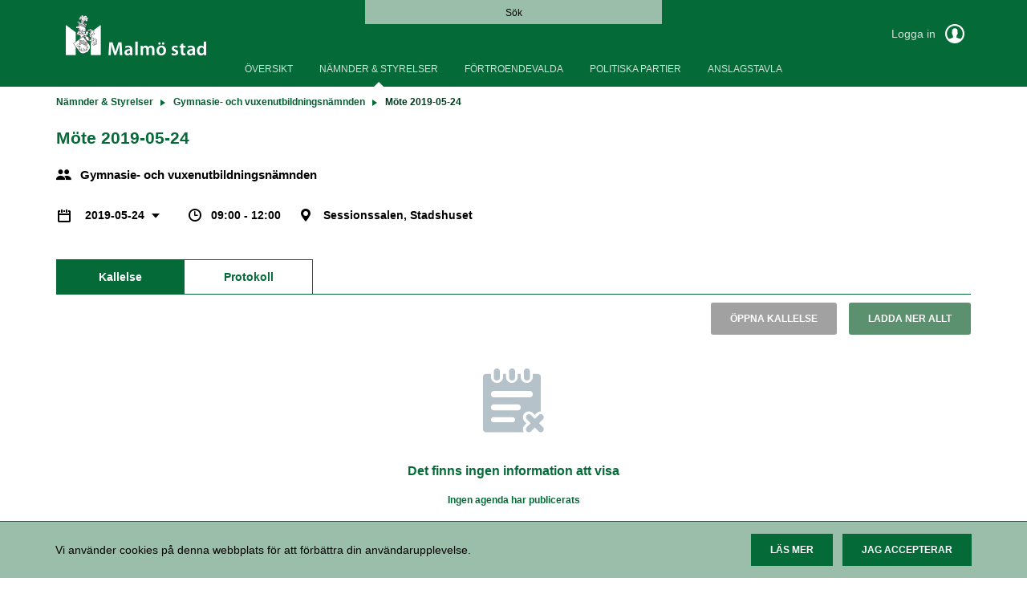

--- FILE ---
content_type: text/html; charset=utf-8
request_url: https://motenmedborgarportal.malmo.se/committees/gymnasie-och-vuxenutbildningsnamnden/mote-2019-05-24
body_size: 38014
content:


<!doctype html>
<html class="no-js" lang="sv">
<head>
    

  <meta charset="utf-8" />
  
  <meta name="description" content="Sessionssalen, Stadshuset" />
  <meta http-equiv="X-UA-Compatible" content="IE=edge">
  
  <meta name="viewport" content="width=device-width,height=device-height, initial-scale=1" /> 
    <title>M&#246;te 2019-05-24 | MeetingPlus [sv]</title>
    
    <link rel="stylesheet" type="text/css" href="/fonts/local-fonts.less" />
    <link href="/bundles/web-app-styles.css?v=TU-pgqJQMbELv1CwzPNlS5SUASteHOu0NXvCfs7a_U81" rel="stylesheet"/>


    <script src="/bundles/libraries.js?v=c6pRkBWBvu7iGhyF15_rDTBj4dsXU3IDLUaGb6CCnhE1"></script>

    <script>cssVars({ onlyLegacy: true });</script>
    <script src="/bundles/accessibleCheckboxControl.js?v=BeKO6qIzC1enkD3RwwKHDChAhTm1YJDm0AONmu6kq_I1"></script>


    <script>
        document.meetingsPlusUser = "anonymous";
        document.isMobileClient = false;
        document.acceptLanguageHeaderValue = "sv";

        function getAntiForgeryHeader() {
            var tokenKey = "__RequestVerificationToken";
            var antiForgeryToken = "juzTjN7UTHhxvGfBnf9PW1W8FwUUriu2Bm2u-JUJrfXA5utzCT3_oHG90b3mogoi1iY8ZI4KxPP5qOBz2FYBgs0MmC01";
            var headers = {};
            headers[tokenKey] = antiForgeryToken;
            return headers;
        }

        
</script>
<script>NS_CSM_td=288128729;NS_CSM_pd=275116665;NS_CSM_u="/clm10";NS_CSM_col="AAAAAAU9h8ZbXSN40Ko967rYvxZ4c+7VECMmG7oFzlXC5i3PUYsR6P7cvzbF7bKa2gmeHqwPjC26NU4C0Gdj6DyYhUQ7";</script><script type="text/javascript">function sendTimingInfoInit(){setTimeout(sendTimingInfo,0)}function sendTimingInfo(){var wp=window.performance;if(wp){var c1,c2,t;c1=wp.timing;if(c1){var cm={};cm.ns=c1.navigationStart;if((t=c1.unloadEventStart)>0)cm.us=t;if((t=c1.unloadEventEnd)>0)cm.ue=t;if((t=c1.redirectStart)>0)cm.rs=t;if((t=c1.redirectEnd)>0)cm.re=t;cm.fs=c1.fetchStart;cm.dls=c1.domainLookupStart;cm.dle=c1.domainLookupEnd;cm.cs=c1.connectStart;cm.ce=c1.connectEnd;if((t=c1.secureConnectionStart)>0)cm.scs=t;cm.rqs=c1.requestStart;cm.rss=c1.responseStart;cm.rse=c1.responseEnd;cm.dl=c1.domLoading;cm.di=c1.domInteractive;cm.dcls=c1.domContentLoadedEventStart;cm.dcle=c1.domContentLoadedEventEnd;cm.dc=c1.domComplete;if((t=c1.loadEventStart)>0)cm.ls=t;if((t=c1.loadEventEnd)>0)cm.le=t;cm.tid=NS_CSM_td;cm.pid=NS_CSM_pd;cm.ac=NS_CSM_col;var xhttp=new XMLHttpRequest();if(xhttp){var JSON=JSON||{};JSON.stringify=JSON.stringify||function(ob){var t=typeof(ob);if(t!="object"||ob===null){if(t=="string")ob='"'+ob+'"';return String(ob);}else{var n,v,json=[],arr=(ob&&ob.constructor==Array);for(n in ob){v=ob[n];t=typeof(v);if(t=="string")v='"'+v+'"';else if(t=="object"&&v!==null)v=JSON.stringify(v);json.push((arr?"":'"'+n+'":')+String(v));}return(arr?"[":"{")+String(json)+(arr?"]":"}");}};xhttp.open("POST",NS_CSM_u,true);xhttp.send(JSON.stringify(cm));}}}}if(window.addEventListener)window.addEventListener("load",sendTimingInfoInit,false);else if(window.attachEvent)window.attachEvent("onload",sendTimingInfoInit);else window.onload=sendTimingInfoInit;</script></head>
<body class="meeting"
    >
    <a href="#main" id="skipNavigation">Hoppa över navigering</a>

    <div class="site-wrap">

        <header class="header no-print">
            <div class="container-fluid wrapper">
                <div class="row">
                    <div class="col-md-4 w-auto">
                        <a href="https://motenmedborgarportal.malmo.se:443/" id="mainLogoLink" role="link">
                            <img class="main-logo" alt="Malmö Stad, Medborgarportal start"/>
                        </a>
                    </div>
                    <div class="col-md-4 full-text-search-container">
                        <div class="search-global" role="search">
                            <input id="full-text-search" type="search" placeholder=" " aria-labelledby="full-text-search-label"/>
                            <label id="full-text-search-label" for="full-text-search">Sök</label>
                        </div>
                    </div>
                    <div class="col-md-4 w-auto">
                        
                        <div class="user unlogged">
                            <a class="log-link" href="https://motenmedborgarportal.malmo.se/AuthorizationServer/Account/login?client_id=IWP123&client_secret=IWP123&redirect_uri=https%3a%2f%2fmotenmedborgarportal.malmo.se%2fcommittees%2fgymnasie-och-vuxenutbildningsnamnden%2fmote-2019-05-24&language=sv" role="link">
                                Logga in
                                <span class="log-icon"></span>
                            </a>
                        </div>
                        
                    </div>
                </div>
            </div>
            <div class="main-nav">
                

<nav class="nav-menu site-nav-menu" aria-label="Huvudmeny">
    <button id="DropDownButton" type="button" class="dropdown-toggle" data-toggle="dropdown" aria-expanded="false">
        Nämnder &amp; Styrelser
    </button>
    <ul
        class="dropdown-menu">
        
                <li
                    class=" ">
                    <a
                        id="PageLink_overview"
                        href="/overview"
                        aria-current="">
                        Översikt
                    </a>
                </li>
            
                <li
                    class="active ">
                    <a
                        id="PageLink_committees"
                        href="/committees"
                        aria-current="page">
                        Nämnder &amp; Styrelser
                    </a>
                </li>
            
                <li
                    class=" ">
                    <a
                        id="PageLink_representatives"
                        href="/representatives"
                        aria-current="">
                        Förtroendevalda
                    </a>
                </li>
            
                <li
                    class=" ">
                    <a
                        id="PageLink_political-parties"
                        href="/political-parties"
                        aria-current="">
                        Politiska partier
                    </a>
                </li>
            
                <li
                    class=" ">
                    <a
                        id="PageLink_digital-bulletin-board"
                        href="/digital-bulletin-board"
                        aria-current="">
                        ANSLAGSTAVLA
                    </a>
                </li>
            
    </ul>
</nav>


            </div>
        </header>

        <main id="main" class="main">
            <div class="container-fluid wrapper">
                <div class="row">
                    <div class="col-12">
                        
    <div class="breadcrumbs"><ul><li><a href="https://motenmedborgarportal.malmo.se/committees" role="link"><html>
<body>
Nämnder &amp; Styrelser
</body>
</html>
</a></li><li><a href="https://motenmedborgarportal.malmo.se/committees/gymnasie-och-vuxenutbildningsnamnden" role="link"><html>
<body>
Gymnasie- och vuxenutbildningsnämnden
</body>
</html>
</a></li><li><html>
<body>
Möte 2019-05-24
</body>
</html>
</li></ul></div>
    

<div class="meeting-brief">
    <div class="row">
        <div class="col-12">
            <div class="meeting-short-info">
                <h1>M&#246;te 2019-05-24</h1>
            </div>
        </div>
    </div>
    <div class="row">
        <div class="col-12">
            <div class="committee-name">
                Gymnasie- och vuxenutbildningsn&#228;mnden
            </div>
        </div>
    </div>
    <div class="row">
        <div class="col-12">
            <dl class="meeting-short-info" aria-label="M&#246;te 2019-05-24 Beskrivning">
                <dt/>
                <dd title="Datum">
                <div class="meeting-chooser">
                    

<button class="dropdown-title" id="meetingsSelectorDropdown" data-toggle="dropdown" aria-haspopup="true" aria-controls="meetingMenu" type="button" aria-expanded="false">
    2019-05-24
</button>
<ul id="meetingMenu" class="dropdown-menu" role="menu" aria-labelledby="meetingsSelectorDropdown">
    
            <li>
           <h4 class="dropdown-header">2025</h4>
            </li>
            <li class="dropdown-divider" aria-hidden="true" role="separator"></li>
            
                    <li class="dropdown-item" role="none" tabindex="-1">
                        <a role='menuitem' href='/committees/gymnasie-och-vuxenutbildningsnamnden/mote-2025-12-18'> 2025-12-18 </a>
                    </li>
                
                    <li class="dropdown-item" role="none" tabindex="-1">
                        <a role='menuitem' href='/committees/gymnasie-och-vuxenutbildningsnamnden/mote-2025-11-28'> 2025-11-28 </a>
                    </li>
                
                    <li class="dropdown-item" role="none" tabindex="-1">
                        <a role='menuitem' href='/committees/gymnasie-och-vuxenutbildningsnamnden/mote-2025-10-24'> 2025-10-24 </a>
                    </li>
                
                    <li class="dropdown-item" role="none" tabindex="-1">
                        <a role='menuitem' href='/committees/gymnasie-och-vuxenutbildningsnamnden/mote-2025-09-25'> 2025-09-25 </a>
                    </li>
                
                    <li class="dropdown-item" role="none" tabindex="-1">
                        <a role='menuitem' href='/committees/gymnasie-och-vuxenutbildningsnamnden/mote-2025-08-29-16107'> 2025-08-29 </a>
                    </li>
                
                    <li class="dropdown-item" role="none" tabindex="-1">
                        <a role='menuitem' href='/committees/gymnasie-och-vuxenutbildningsnamnden/mote-2025-08-29'> 2025-08-29 </a>
                    </li>
                
                    <li class="dropdown-item" role="none" tabindex="-1">
                        <a role='menuitem' href='/committees/gymnasie-och-vuxenutbildningsnamnden/mote-2025-06-13'> 2025-06-13 </a>
                    </li>
                
                    <li class="dropdown-item" role="none" tabindex="-1">
                        <a role='menuitem' href='/committees/gymnasie-och-vuxenutbildningsnamnden/mote-2025-05-23'> 2025-05-23 </a>
                    </li>
                
                    <li class="dropdown-item" role="none" tabindex="-1">
                        <a role='menuitem' href='/committees/gymnasie-och-vuxenutbildningsnamnden/mote-2025-04-25'> 2025-04-25 </a>
                    </li>
                
                    <li class="dropdown-item" role="none" tabindex="-1">
                        <a role='menuitem' href='/committees/gymnasie-och-vuxenutbildningsnamnden/mote-2025-03-28'> 2025-03-28 </a>
                    </li>
                
                    <li class="dropdown-item" role="none" tabindex="-1">
                        <a role='menuitem' href='/committees/gymnasie-och-vuxenutbildningsnamnden/mote-2025-02-28'> 2025-02-28 </a>
                    </li>
                
                    <li class="dropdown-item" role="none" tabindex="-1">
                        <a role='menuitem' href='/committees/gymnasie-och-vuxenutbildningsnamnden/mote-2025-01-31'> 2025-01-31 </a>
                    </li>
                
        
            <li>
           <h4 class="dropdown-header">2024</h4>
            </li>
            <li class="dropdown-divider" aria-hidden="true" role="separator"></li>
            
                    <li class="dropdown-item" role="none" tabindex="-1">
                        <a role='menuitem' href='/committees/gymnasie-och-vuxenutbildningsnamnden/mote-2024-12-19'> 2024-12-19 </a>
                    </li>
                
                    <li class="dropdown-item" role="none" tabindex="-1">
                        <a role='menuitem' href='/committees/gymnasie-och-vuxenutbildningsnamnden/mote-2024-11-22'> 2024-11-22 </a>
                    </li>
                
                    <li class="dropdown-item" role="none" tabindex="-1">
                        <a role='menuitem' href='/committees/gymnasie-och-vuxenutbildningsnamnden/mote-2024-10-25'> 2024-10-25 </a>
                    </li>
                
                    <li class="dropdown-item" role="none" tabindex="-1">
                        <a role='menuitem' href='/committees/gymnasie-och-vuxenutbildningsnamnden/mote-2024-09-27'> 2024-09-27 </a>
                    </li>
                
                    <li class="dropdown-item" role="none" tabindex="-1">
                        <a role='menuitem' href='/committees/gymnasie-och-vuxenutbildningsnamnden/mote-2024-08-30'> 2024-08-30 </a>
                    </li>
                
                    <li class="dropdown-item" role="none" tabindex="-1">
                        <a role='menuitem' href='/committees/gymnasie-och-vuxenutbildningsnamnden/mote-2024-06-17'> 2024-06-17 </a>
                    </li>
                
                    <li class="dropdown-item" role="none" tabindex="-1">
                        <a role='menuitem' href='/committees/gymnasie-och-vuxenutbildningsnamnden/mote-2024-06-14'> 2024-06-14 </a>
                    </li>
                
                    <li class="dropdown-item" role="none" tabindex="-1">
                        <a role='menuitem' href='/committees/gymnasie-och-vuxenutbildningsnamnden/mote-2024-05-24'> 2024-05-24 </a>
                    </li>
                
                    <li class="dropdown-item" role="none" tabindex="-1">
                        <a role='menuitem' href='/committees/gymnasie-och-vuxenutbildningsnamnden/mote-2024-04-26'> 2024-04-26 </a>
                    </li>
                
                    <li class="dropdown-item" role="none" tabindex="-1">
                        <a role='menuitem' href='/committees/gymnasie-och-vuxenutbildningsnamnden/mote-2024-03-28'> 2024-03-28 </a>
                    </li>
                
                    <li class="dropdown-item" role="none" tabindex="-1">
                        <a role='menuitem' href='/committees/gymnasie-och-vuxenutbildningsnamnden/mote-2024-02-23'> 2024-02-23 </a>
                    </li>
                
                    <li class="dropdown-item" role="none" tabindex="-1">
                        <a role='menuitem' href='/committees/gymnasie-och-vuxenutbildningsnamnden/mote-2024-01-26'> 2024-01-26 </a>
                    </li>
                
        
            <li>
           <h4 class="dropdown-header">2023</h4>
            </li>
            <li class="dropdown-divider" aria-hidden="true" role="separator"></li>
            
                    <li class="dropdown-item" role="none" tabindex="-1">
                        <a role='menuitem' href='/committees/gymnasie-och-vuxenutbildningsnamnden/mote-2023-12-19'> 2023-12-19 </a>
                    </li>
                
                    <li class="dropdown-item" role="none" tabindex="-1">
                        <a role='menuitem' href='/committees/gymnasie-och-vuxenutbildningsnamnden/mote-2023-11-22'> 2023-11-22 </a>
                    </li>
                
                    <li class="dropdown-item" role="none" tabindex="-1">
                        <a role='menuitem' href='/committees/gymnasie-och-vuxenutbildningsnamnden/mote-2023-10-27'> 2023-10-27 </a>
                    </li>
                
                    <li class="dropdown-item" role="none" tabindex="-1">
                        <a role='menuitem' href='/committees/gymnasie-och-vuxenutbildningsnamnden/mote-2023-09-29'> 2023-09-29 </a>
                    </li>
                
                    <li class="dropdown-item" role="none" tabindex="-1">
                        <a role='menuitem' href='/committees/gymnasie-och-vuxenutbildningsnamnden/mote-2023-09-01'> 2023-09-01 </a>
                    </li>
                
                    <li class="dropdown-item" role="none" tabindex="-1">
                        <a role='menuitem' href='/committees/gymnasie-och-vuxenutbildningsnamnden/mote-2023-06-16'> 2023-06-16 </a>
                    </li>
                
                    <li class="dropdown-item" role="none" tabindex="-1">
                        <a role='menuitem' href='/committees/gymnasie-och-vuxenutbildningsnamnden/mote-2023-05-25'> 2023-05-25 </a>
                    </li>
                
                    <li class="dropdown-item" role="none" tabindex="-1">
                        <a role='menuitem' href='/committees/gymnasie-och-vuxenutbildningsnamnden/mote-2023-04-28'> 2023-04-28 </a>
                    </li>
                
                    <li class="dropdown-item" role="none" tabindex="-1">
                        <a role='menuitem' href='/committees/gymnasie-och-vuxenutbildningsnamnden/mote-2023-03-31'> 2023-03-31 </a>
                    </li>
                
                    <li class="dropdown-item" role="none" tabindex="-1">
                        <a role='menuitem' href='/committees/gymnasie-och-vuxenutbildningsnamnden/mote-2023-02-24'> 2023-02-24 </a>
                    </li>
                
                    <li class="dropdown-item" role="none" tabindex="-1">
                        <a role='menuitem' href='/committees/gymnasie-och-vuxenutbildningsnamnden/mote-2023-01-27'> 2023-01-27 </a>
                    </li>
                
                    <li class="dropdown-item" role="none" tabindex="-1">
                        <a role='menuitem' href='/committees/gymnasie-och-vuxenutbildningsnamnden/mote-2023-01-12'> 2023-01-12 </a>
                    </li>
                
        
            <li>
           <h4 class="dropdown-header">2022</h4>
            </li>
            <li class="dropdown-divider" aria-hidden="true" role="separator"></li>
            
                    <li class="dropdown-item" role="none" tabindex="-1">
                        <a role='menuitem' href='/committees/gymnasie-och-vuxenutbildningsnamnden/mote-2022-12-16'> 2022-12-16 </a>
                    </li>
                
                    <li class="dropdown-item" role="none" tabindex="-1">
                        <a role='menuitem' href='/committees/gymnasie-och-vuxenutbildningsnamnden/mote-2022-11-25'> 2022-11-25 </a>
                    </li>
                
                    <li class="dropdown-item" role="none" tabindex="-1">
                        <a role='menuitem' href='/committees/gymnasie-och-vuxenutbildningsnamnden/mote-2022-10-28'> 2022-10-28 </a>
                    </li>
                
                    <li class="dropdown-item" role="none" tabindex="-1">
                        <a role='menuitem' href='/committees/gymnasie-och-vuxenutbildningsnamnden/mote-2022-09-30'> 2022-09-30 </a>
                    </li>
                
                    <li class="dropdown-item" role="none" tabindex="-1">
                        <a role='menuitem' href='/committees/gymnasie-och-vuxenutbildningsnamnden/mote-2022-09-02'> 2022-09-02 </a>
                    </li>
                
                    <li class="dropdown-item" role="none" tabindex="-1">
                        <a role='menuitem' href='/committees/gymnasie-och-vuxenutbildningsnamnden/mote-2022-06-17'> 2022-06-17 </a>
                    </li>
                
                    <li class="dropdown-item" role="none" tabindex="-1">
                        <a role='menuitem' href='/committees/gymnasie-och-vuxenutbildningsnamnden/mote-2022-05-27'> 2022-05-27 </a>
                    </li>
                
                    <li class="dropdown-item" role="none" tabindex="-1">
                        <a role='menuitem' href='/committees/gymnasie-och-vuxenutbildningsnamnden/mote-2022-04-29'> 2022-04-29 </a>
                    </li>
                
                    <li class="dropdown-item" role="none" tabindex="-1">
                        <a role='menuitem' href='/committees/gymnasie-och-vuxenutbildningsnamnden/mote-2022-03-25'> 2022-03-25 </a>
                    </li>
                
                    <li class="dropdown-item" role="none" tabindex="-1">
                        <a role='menuitem' href='/committees/gymnasie-och-vuxenutbildningsnamnden/mote-2022-02-25'> 2022-02-25 </a>
                    </li>
                
                    <li class="dropdown-item" role="none" tabindex="-1">
                        <a role='menuitem' href='/committees/gymnasie-och-vuxenutbildningsnamnden/mote-2022-01-28'> 2022-01-28 </a>
                    </li>
                
        
            <li>
           <h4 class="dropdown-header">2021</h4>
            </li>
            <li class="dropdown-divider" aria-hidden="true" role="separator"></li>
            
                    <li class="dropdown-item" role="none" tabindex="-1">
                        <a role='menuitem' href='/committees/gymnasie-och-vuxenutbildningsnamnden/mote-2021-12-17'> 2021-12-17 </a>
                    </li>
                
                    <li class="dropdown-item" role="none" tabindex="-1">
                        <a role='menuitem' href='/committees/gymnasie-och-vuxenutbildningsnamnden/mote-2021-11-26'> 2021-11-26 </a>
                    </li>
                
                    <li class="dropdown-item" role="none" tabindex="-1">
                        <a role='menuitem' href='/committees/gymnasie-och-vuxenutbildningsnamnden/mote-2021-10-29'> 2021-10-29 </a>
                    </li>
                
                    <li class="dropdown-item" role="none" tabindex="-1">
                        <a role='menuitem' href='/committees/gymnasie-och-vuxenutbildningsnamnden/mote-2021-09-24'> 2021-09-24 </a>
                    </li>
                
                    <li class="dropdown-item" role="none" tabindex="-1">
                        <a role='menuitem' href='/committees/gymnasie-och-vuxenutbildningsnamnden/mote-2021-09-03'> 2021-09-03 </a>
                    </li>
                
                    <li class="dropdown-item" role="none" tabindex="-1">
                        <a role='menuitem' href='/committees/gymnasie-och-vuxenutbildningsnamnden/mote-2021-06-18'> 2021-06-18 </a>
                    </li>
                
                    <li class="dropdown-item" role="none" tabindex="-1">
                        <a role='menuitem' href='/committees/gymnasie-och-vuxenutbildningsnamnden/mote-2021-05-28'> 2021-05-28 </a>
                    </li>
                
                    <li class="dropdown-item" role="none" tabindex="-1">
                        <a role='menuitem' href='/committees/gymnasie-och-vuxenutbildningsnamnden/mote-2021-04-30'> 2021-04-30 </a>
                    </li>
                
                    <li class="dropdown-item" role="none" tabindex="-1">
                        <a role='menuitem' href='/committees/gymnasie-och-vuxenutbildningsnamnden/mote-2021-03-26'> 2021-03-26 </a>
                    </li>
                
                    <li class="dropdown-item" role="none" tabindex="-1">
                        <a role='menuitem' href='/committees/gymnasie-och-vuxenutbildningsnamnden/mote-2021-03-05'> 2021-03-05 </a>
                    </li>
                
                    <li class="dropdown-item" role="none" tabindex="-1">
                        <a role='menuitem' href='/committees/gymnasie-och-vuxenutbildningsnamnden/mote-2021-01-29'> 2021-01-29 </a>
                    </li>
                
        
            <li>
           <h4 class="dropdown-header">2020</h4>
            </li>
            <li class="dropdown-divider" aria-hidden="true" role="separator"></li>
            
                    <li class="dropdown-item" role="none" tabindex="-1">
                        <a role='menuitem' href='/committees/gymnasie-och-vuxenutbildningsnamnden/mote-2020-12-16'> 2020-12-16 </a>
                    </li>
                
                    <li class="dropdown-item" role="none" tabindex="-1">
                        <a role='menuitem' href='/committees/gymnasie-och-vuxenutbildningsnamnden/mote-2020-11-19'> 2020-11-19 </a>
                    </li>
                
                    <li class="dropdown-item" role="none" tabindex="-1">
                        <a role='menuitem' href='/committees/gymnasie-och-vuxenutbildningsnamnden/mote-2020-10-22'> 2020-10-22 </a>
                    </li>
                
                    <li class="dropdown-item" role="none" tabindex="-1">
                        <a role='menuitem' href='/committees/gymnasie-och-vuxenutbildningsnamnden/mote-2020-09-23'> 2020-09-23 </a>
                    </li>
                
                    <li class="dropdown-item" role="none" tabindex="-1">
                        <a role='menuitem' href='/committees/gymnasie-och-vuxenutbildningsnamnden/mote-2020-09-02'> 2020-09-02 </a>
                    </li>
                
                    <li class="dropdown-item" role="none" tabindex="-1">
                        <a role='menuitem' href='/committees/gymnasie-och-vuxenutbildningsnamnden/mote-2020-06-16'> 2020-06-16 </a>
                    </li>
                
                    <li class="dropdown-item" role="none" tabindex="-1">
                        <a role='menuitem' href='/committees/gymnasie-och-vuxenutbildningsnamnden/mote-2020-05-29'> 2020-05-29 </a>
                    </li>
                
                    <li class="dropdown-item" role="none" tabindex="-1">
                        <a role='menuitem' href='/committees/gymnasie-och-vuxenutbildningsnamnden/mote-2020-04-24'> 2020-04-24 </a>
                    </li>
                
                    <li class="dropdown-item" role="none" tabindex="-1">
                        <a role='menuitem' href='/committees/gymnasie-och-vuxenutbildningsnamnden/mote-2020-03-20'> 2020-03-20 </a>
                    </li>
                
                    <li class="dropdown-item" role="none" tabindex="-1">
                        <a role='menuitem' href='/committees/gymnasie-och-vuxenutbildningsnamnden/mote-2020-02-21'> 2020-02-21 </a>
                    </li>
                
                    <li class="dropdown-item" role="none" tabindex="-1">
                        <a role='menuitem' href='/committees/gymnasie-och-vuxenutbildningsnamnden/mote-2020-01-31'> 2020-01-31 </a>
                    </li>
                
        
            <li>
           <h4 class="dropdown-header">2019</h4>
            </li>
            <li class="dropdown-divider" aria-hidden="true" role="separator"></li>
            
                    <li class="dropdown-item" role="none" tabindex="-1">
                        <a role='menuitem' href='/committees/gymnasie-och-vuxenutbildningsnamnden/mote-2019-12-16'> 2019-12-16 </a>
                    </li>
                
                    <li class="dropdown-item" role="none" tabindex="-1">
                        <a role='menuitem' href='/committees/gymnasie-och-vuxenutbildningsnamnden/mote-2019-11-22'> 2019-11-22 </a>
                    </li>
                
                    <li class="dropdown-item" role="none" tabindex="-1">
                        <a role='menuitem' href='/committees/gymnasie-och-vuxenutbildningsnamnden/mote-2019-10-25'> 2019-10-25 </a>
                    </li>
                
                    <li class="dropdown-item" role="none" tabindex="-1">
                        <a role='menuitem' href='/committees/gymnasie-och-vuxenutbildningsnamnden/mote-2019-09-27'> 2019-09-27 </a>
                    </li>
                
                    <li class="dropdown-item" role="none" tabindex="-1">
                        <a role='menuitem' href='/committees/gymnasie-och-vuxenutbildningsnamnden/mote-2019-09-06'> 2019-09-06 </a>
                    </li>
                
                    <li class="dropdown-item" role="none" tabindex="-1">
                        <a role='menuitem' href='/committees/gymnasie-och-vuxenutbildningsnamnden/mote-2019-06-18'> 2019-06-18 </a>
                    </li>
                
                    <li class="dropdown-item" role="none" tabindex="-1">
                        <span class='current' aria-current='true' >2019-05-24</span>
                    </li>
                
                    <li class="dropdown-item" role="none" tabindex="-1">
                        <a role='menuitem' href='/committees/gymnasie-och-vuxenutbildningsnamnden/mote-2019-04-25'> 2019-04-25 </a>
                    </li>
                
                    <li class="dropdown-item" role="none" tabindex="-1">
                        <a role='menuitem' href='/committees/gymnasie-och-vuxenutbildningsnamnden/mote-2019-03-29'> 2019-03-29 </a>
                    </li>
                
                    <li class="dropdown-item" role="none" tabindex="-1">
                        <a role='menuitem' href='/committees/gymnasie-och-vuxenutbildningsnamnden/mote-2019-02-22'> 2019-02-22 </a>
                    </li>
                
                    <li class="dropdown-item" role="none" tabindex="-1">
                        <a role='menuitem' href='/committees/gymnasie-och-vuxenutbildningsnamnden/mote-2019-02-01'> 2019-02-01 </a>
                    </li>
                
                    <li class="dropdown-item" role="none" tabindex="-1">
                        <a role='menuitem' href='/committees/gymnasie-och-vuxenutbildningsnamnden/mote-2019-01-18'> 2019-01-18 </a>
                    </li>
                
        
            <li>
           <h4 class="dropdown-header">2018</h4>
            </li>
            <li class="dropdown-divider" aria-hidden="true" role="separator"></li>
            
                    <li class="dropdown-item" role="none" tabindex="-1">
                        <a role='menuitem' href='/committees/gymnasie-och-vuxenutbildningsnamnden/mote-2018-12-17'> 2018-12-17 </a>
                    </li>
                
                    <li class="dropdown-item" role="none" tabindex="-1">
                        <a role='menuitem' href='/committees/gymnasie-och-vuxenutbildningsnamnden/mote-2018-11-23'> 2018-11-23 </a>
                    </li>
                
                    <li class="dropdown-item" role="none" tabindex="-1">
                        <a role='menuitem' href='/committees/gymnasie-och-vuxenutbildningsnamnden/mote-2018-10-26'> 2018-10-26 </a>
                    </li>
                
        
</ul>

<script src="/bundles/menuButtonLinks.js?v=6gUA-wSUbTZ0_52ytljtEs23qWqGvXZnNlH6VFjwXYM1" defer></script>

                </div>
                </dd>
                <dt />
                <dd title="Mötestid" class="meeting-time">
                    09:00 - 12:00
                </dd>  
                <dt/>
                <dd title="Plats" class="meeting-location" >
                    Sessionssalen, Stadshuset
                </dd>    
            </dl>
        </div>
    </div>
</div>


<div
    id="meetingInternalsTabs"
    class="tabs-page">
    

<div class="tabs-menu">
    <button id="PhonesDropDownButton" type="button" class="dropdown-toggle" data-toggle="dropdown" aria-haspopup="true" aria-expanded="false">Kallelse</button>
    <div
        class="dropdown-menu"
        role="tablist"
        aria-labelledby="PhonesDropDownButton">
        
                <a
                    id="agendaTabButton"
                    
                    class="dropdown-item active   "
                    role="tab"
                    href="#agendaTabContent"
                    data-toggle="tab" aria-controls="agendaTabContent"
                    aria-selected="True">
                    Kallelse
                </a>
            
                <a
                    id="protocolTabButton"
                    
                    class="dropdown-item    "
                    role="tab"
                    href="#protocolTabContent"
                    data-toggle="tab" aria-controls="protocolTabContent"
                    aria-selected="False">
                    Protokoll
                </a>
            
    </div>
</div>
</div>
<div class="tab-content">
    
            <div
                role="tabpanel"
                class="tab-pane active "
                id="agendaTabContent">
                
<div class="form-box">
    <ul class="buttons-nav">
        
        <li>
            <a
            id="openAgenda"
            class="button button-diff dropdown-toggle disabled"
            href="javascript:void(0);"
            role="button"
            aria-haspopup="false"
            aria-expanded="false">
            Öppna kallelse
            </a>
            
        </li>
        <li>
            <a
                id="downloadAllFromAgenda"
                href="javascript:void(0);"
                class="button button-regular disabled"
                role="button">
                Ladda ner allt
            </a>
        </li>
    </ul>
</div>
  

            <div class="page-content">
                <div class="section-figure no-details"></div>
                <div class="section-plain message-details">
                    <h2>
                        Det finns ingen information att visa
                    </h2>
                    <p>
                        Ingen agenda har publicerats
                    </p>
                </div>
            </div>
    
            </div>
        
            <div
                role="tabpanel"
                class="tab-pane  "
                id="protocolTabContent">
                
<div class="form-box">
    <ul class="buttons-nav">
        
        <li>
            <a
            id="openProtocol"
            class="button button-diff dropdown-toggle disabled"
            href="javascript:void(0);"
            role="button"
            aria-haspopup="false"
            aria-expanded="false">
            Öppna protokoll
            </a>
            
        </li>
        <li>
            <a
                id="downloadAllFromProtocol"
                href="javascript:void(0);"
                class="button button-regular disabled"
                role="button">
                Ladda ner allt
            </a>
        </li>
    </ul>
</div>
  

            <div class="page-content">
                <div class="section-figure no-details"></div>
                <div class="section-plain message-details">
                    <h2>
                        Det finns ingen information att visa
                    </h2>
                    <p>
                        Inget protokoll har publicerats
                    </p>
                </div>
            </div>
    
            </div>
        
</div>

<script src="/bundles/tabsControl.js?v=tLWnlXfmSKwsfsSzrjcyMUjhMHEAxodu5novWlnnYqo1" defer></script>



                    </div>
                </div>
            </div>
        </main>

    </div>

    
    <footer class="footer no-print">
        <div class="container-fluid wrapper">
            <div class="row">
                <div class="col-12">
                    <div class="copyright">
                        Malmö stad, 205 80 Malmö&nbsp;&nbsp;&nbsp;&nbsp;040-34 10 00&nbsp;&nbsp;&nbsp;&nbsp;malmostad@malmo.se&nbsp;&nbsp;&nbsp;&nbsp;Organisationsnummer 212000-1124&nbsp;&nbsp;&nbsp;&nbsp;<a href="https://malmo.se/tillg%C3%A4nglighetsredog%C3%B6relsemedborgarportalen" style="text-decoration: underline">Tillgänglighetsredogörelse</a>  
                        
                    </div>
                </div>
            </div>
        </div>
    </footer>
    
    <script src="/bundles/meetingsInternals.js?v=powZTI3W0uBKiwKq4pkgRWZc9n8juXqy0R19iRGrkcA1"></script>

    <script src="/bundles/MeetingItemControl.js?v=mXXX7UJ-XskmstkU5Azn1tdAxkVaBS-kDQoICnS9QRg1"></script>



    

    <div id="ribbonBlock" class="no-print">
    <div id="ribbon">
        <div class="message">
            <div class="text">
                Vi anv&#228;nder cookies p&#229; denna webbplats f&#246;r att f&#246;rb&#228;ttra din anv&#228;ndarupplevelse.
            </div>
            <div class="buttons">
                <input
                    type="button"
                    name="readmore"
                    class="button"
                    onclick="window.open('https://motenmedborgarportal.malmo.se/cookie-policy','_self');"
                    value="Läs mer"
                    role="button" />
                <input
                    type="button"
                    name="accept"
                    class="button"
                    id="accept-cookie"
                    value="Jag accepterar" role="button" />
            </div>
        </div>
    </div>
</div>

    <script src="/bundles/FullTextSearchControl.js?v=7jvH7LUL2agVNODAr0nkzEexGcTvy8TFdOCLD5Y9EC81"></script>

    <script src="/bundles/cookieRibbon.js?v=aAb1QyEGLWQvH58bWaApMhhe0qGmT57uHx7WmIZhORI1"></script>

    
    
</body>
</html>
